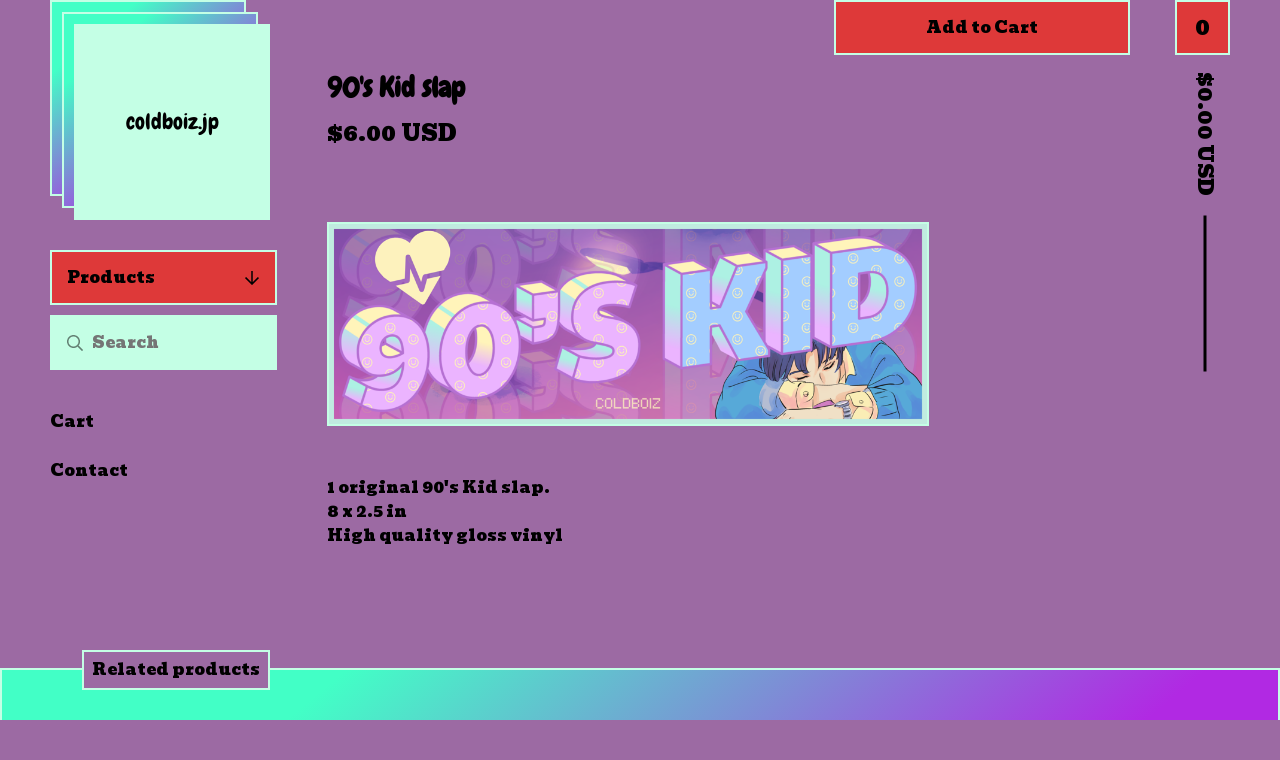

--- FILE ---
content_type: text/html; charset=utf-8
request_url: https://coldboizjp.bigcartel.com/product/90skid-slap
body_size: 6807
content:
<!DOCTYPE html>
<html>
  <head>
    <title>90's Kid slap | coldboiz.jp</title>
    <meta charset="utf-8">
    <meta name="viewport" content="width=device-width, initial-scale=1">
    <link href="/theme_stylesheets/172322784/1623175200/theme.css" media="screen" rel="stylesheet" type="text/css">
    <!-- Served from Big Cartel Storefront -->
<!-- Big Cartel generated meta tags -->
<meta name="generator" content="Big Cartel" />
<meta name="author" content="coldboiz.jp" />
<meta name="description" content="1 original 90&#39;s Kid slap. 8 x 2.5 in High quality gloss vinyl" />
<meta name="referrer" content="strict-origin-when-cross-origin" />
<meta name="product_id" content="71928246" />
<meta name="product_name" content="90&#39;s Kid slap" />
<meta name="product_permalink" content="90skid-slap" />
<meta name="theme_name" content="Netizen" />
<meta name="theme_version" content="1.0.15" />
<meta property="og:type" content="product" />
<meta property="og:site_name" content="coldboiz.jp" />
<meta property="og:title" content="90&#39;s Kid slap" />
<meta property="og:url" content="https://coldboizjp.bigcartel.com/product/90skid-slap" />
<meta property="og:description" content="1 original 90&#39;s Kid slap. 8 x 2.5 in High quality gloss vinyl" />
<meta property="og:image" content="https://assets.bigcartel.com/product_images/333728148/90skid.png?auto=format&amp;fit=max&amp;h=1200&amp;w=1200" />
<meta property="og:image:secure_url" content="https://assets.bigcartel.com/product_images/333728148/90skid.png?auto=format&amp;fit=max&amp;h=1200&amp;w=1200" />
<meta property="og:price:amount" content="6.00" />
<meta property="og:price:currency" content="USD" />
<meta property="og:availability" content="instock" />
<meta name="twitter:card" content="summary_large_image" />
<meta name="twitter:title" content="90&#39;s Kid slap" />
<meta name="twitter:description" content="1 original 90&#39;s Kid slap. 8 x 2.5 in High quality gloss vinyl" />
<meta name="twitter:image" content="https://assets.bigcartel.com/product_images/333728148/90skid.png?auto=format&amp;fit=max&amp;h=1200&amp;w=1200" />
<!-- end of generated meta tags -->

<!-- Big Cartel generated link tags -->
<link rel="preconnect" href="https://fonts.googleapis.com" />
<link rel="preconnect" href="https://fonts.gstatic.com" crossorigin="true" />
<link rel="stylesheet" href="//fonts.googleapis.com/css?family=Bevan|Chewy&amp;display=swap" type="text/css" title="Google Fonts" />
<link rel="canonical" href="https://coldboizjp.bigcartel.com/product/90skid-slap" />
<link rel="alternate" href="https://coldboizjp.bigcartel.com/products.xml" type="application/rss+xml" title="Product Feed" />
<link rel="icon" href="/favicon.svg" type="image/svg+xml" />
<link rel="icon" href="/favicon.ico" type="image/x-icon" />
<link rel="apple-touch-icon" href="/apple-touch-icon.png" />
<!-- end of generated link tags -->

<!-- Big Cartel generated structured data -->
<script type="application/ld+json">
{"@context":"https://schema.org","@type":"BreadcrumbList","itemListElement":[{"@type":"ListItem","position":1,"name":"Home","item":"https://coldboizjp.bigcartel.com/"},{"@type":"ListItem","position":2,"name":"Products","item":"https://coldboizjp.bigcartel.com/products"},{"@type":"ListItem","position":3,"name":"Stickers","item":"https://coldboizjp.bigcartel.com/category/stickers"},{"@type":"ListItem","position":4,"name":"90's Kid slap","item":"https://coldboizjp.bigcartel.com/product/90skid-slap"}]}
</script>
<script type="application/ld+json">
{"@context":"https://schema.org/","@type":"Product","name":"90's Kid slap","url":"https://coldboizjp.bigcartel.com/product/90skid-slap","description":"1 original 90\u0026#39;s Kid slap.\n8 x 2.5 in\nHigh quality gloss vinyl\n\n","sku":"71928246","image":["https://assets.bigcartel.com/product_images/333728148/90skid.png?auto=format\u0026fit=max\u0026h=1200\u0026w=1200"],"brand":{"@type":"Brand","name":"coldboiz.jp"},"offers":[{"@type":"Offer","name":"90's Kid slap","url":"https://coldboizjp.bigcartel.com/product/90skid-slap","sku":"268486983","price":"6.0","priceCurrency":"USD","priceValidUntil":"2027-01-20","availability":"https://schema.org/InStock","itemCondition":"NewCondition","additionalProperty":[{"@type":"PropertyValue","propertyID":"item_group_id","value":"71928246"}],"shippingDetails":[{"@type":"OfferShippingDetails","shippingDestination":{"@type":"DefinedRegion","addressCountry":"AT"},"shippingRate":{"@type":"MonetaryAmount","value":"2.0","currency":"USD"}},{"@type":"OfferShippingDetails","shippingDestination":{"@type":"DefinedRegion","addressCountry":"AU"},"shippingRate":{"@type":"MonetaryAmount","value":"2.0","currency":"USD"}},{"@type":"OfferShippingDetails","shippingDestination":{"@type":"DefinedRegion","addressCountry":"BE"},"shippingRate":{"@type":"MonetaryAmount","value":"2.0","currency":"USD"}},{"@type":"OfferShippingDetails","shippingDestination":{"@type":"DefinedRegion","addressCountry":"BR"},"shippingRate":{"@type":"MonetaryAmount","value":"2.0","currency":"USD"}},{"@type":"OfferShippingDetails","shippingDestination":{"@type":"DefinedRegion","addressCountry":"CA"},"shippingRate":{"@type":"MonetaryAmount","value":"2.0","currency":"USD"}},{"@type":"OfferShippingDetails","shippingDestination":{"@type":"DefinedRegion","addressCountry":"CH"},"shippingRate":{"@type":"MonetaryAmount","value":"2.0","currency":"USD"}},{"@type":"OfferShippingDetails","shippingDestination":{"@type":"DefinedRegion","addressCountry":"CZ"},"shippingRate":{"@type":"MonetaryAmount","value":"2.0","currency":"USD"}},{"@type":"OfferShippingDetails","shippingDestination":{"@type":"DefinedRegion","addressCountry":"DE"},"shippingRate":{"@type":"MonetaryAmount","value":"2.0","currency":"USD"}},{"@type":"OfferShippingDetails","shippingDestination":{"@type":"DefinedRegion","addressCountry":"DK"},"shippingRate":{"@type":"MonetaryAmount","value":"2.0","currency":"USD"}},{"@type":"OfferShippingDetails","shippingDestination":{"@type":"DefinedRegion","addressCountry":"ES"},"shippingRate":{"@type":"MonetaryAmount","value":"2.0","currency":"USD"}},{"@type":"OfferShippingDetails","shippingDestination":{"@type":"DefinedRegion","addressCountry":"FI"},"shippingRate":{"@type":"MonetaryAmount","value":"2.0","currency":"USD"}},{"@type":"OfferShippingDetails","shippingDestination":{"@type":"DefinedRegion","addressCountry":"FR"},"shippingRate":{"@type":"MonetaryAmount","value":"2.0","currency":"USD"}},{"@type":"OfferShippingDetails","shippingDestination":{"@type":"DefinedRegion","addressCountry":"GB"},"shippingRate":{"@type":"MonetaryAmount","value":"2.0","currency":"USD"}},{"@type":"OfferShippingDetails","shippingDestination":{"@type":"DefinedRegion","addressCountry":"GR"},"shippingRate":{"@type":"MonetaryAmount","value":"2.0","currency":"USD"}},{"@type":"OfferShippingDetails","shippingDestination":{"@type":"DefinedRegion","addressCountry":"HU"},"shippingRate":{"@type":"MonetaryAmount","value":"2.0","currency":"USD"}},{"@type":"OfferShippingDetails","shippingDestination":{"@type":"DefinedRegion","addressCountry":"IE"},"shippingRate":{"@type":"MonetaryAmount","value":"2.0","currency":"USD"}},{"@type":"OfferShippingDetails","shippingDestination":{"@type":"DefinedRegion","addressCountry":"IL"},"shippingRate":{"@type":"MonetaryAmount","value":"2.0","currency":"USD"}},{"@type":"OfferShippingDetails","shippingDestination":{"@type":"DefinedRegion","addressCountry":"IN"},"shippingRate":{"@type":"MonetaryAmount","value":"2.0","currency":"USD"}},{"@type":"OfferShippingDetails","shippingDestination":{"@type":"DefinedRegion","addressCountry":"IT"},"shippingRate":{"@type":"MonetaryAmount","value":"2.0","currency":"USD"}},{"@type":"OfferShippingDetails","shippingDestination":{"@type":"DefinedRegion","addressCountry":"JP"},"shippingRate":{"@type":"MonetaryAmount","value":"2.0","currency":"USD"}},{"@type":"OfferShippingDetails","shippingDestination":{"@type":"DefinedRegion","addressCountry":"KR"},"shippingRate":{"@type":"MonetaryAmount","value":"2.0","currency":"USD"}},{"@type":"OfferShippingDetails","shippingDestination":{"@type":"DefinedRegion","addressCountry":"NL"},"shippingRate":{"@type":"MonetaryAmount","value":"2.0","currency":"USD"}},{"@type":"OfferShippingDetails","shippingDestination":{"@type":"DefinedRegion","addressCountry":"NO"},"shippingRate":{"@type":"MonetaryAmount","value":"2.0","currency":"USD"}},{"@type":"OfferShippingDetails","shippingDestination":{"@type":"DefinedRegion","addressCountry":"NZ"},"shippingRate":{"@type":"MonetaryAmount","value":"2.0","currency":"USD"}},{"@type":"OfferShippingDetails","shippingDestination":{"@type":"DefinedRegion","addressCountry":"PL"},"shippingRate":{"@type":"MonetaryAmount","value":"2.0","currency":"USD"}},{"@type":"OfferShippingDetails","shippingDestination":{"@type":"DefinedRegion","addressCountry":"PT"},"shippingRate":{"@type":"MonetaryAmount","value":"2.0","currency":"USD"}},{"@type":"OfferShippingDetails","shippingDestination":{"@type":"DefinedRegion","addressCountry":"RO"},"shippingRate":{"@type":"MonetaryAmount","value":"2.0","currency":"USD"}},{"@type":"OfferShippingDetails","shippingDestination":{"@type":"DefinedRegion","addressCountry":"SE"},"shippingRate":{"@type":"MonetaryAmount","value":"2.0","currency":"USD"}},{"@type":"OfferShippingDetails","shippingDestination":{"@type":"DefinedRegion","addressCountry":"SK"},"shippingRate":{"@type":"MonetaryAmount","value":"2.0","currency":"USD"}},{"@type":"OfferShippingDetails","shippingDestination":{"@type":"DefinedRegion","addressCountry":"US"},"shippingRate":{"@type":"MonetaryAmount","value":"2.0","currency":"USD"}}]}]}
</script>

<!-- end of generated structured data -->

<script>
  window.bigcartel = window.bigcartel || {};
  window.bigcartel = {
    ...window.bigcartel,
    ...{"account":{"id":6195084,"host":"coldboizjp.bigcartel.com","bc_host":"coldboizjp.bigcartel.com","currency":"USD","country":{"code":"US","name":"United States"}},"theme":{"name":"Netizen","version":"1.0.15","colors":{"link_hover_color":null,"button_background_color":null,"button_text_color":null,"background_color":"#9c6aa3","button_hover_background_color":null,"primary_text_color":"#000000","link_text_color":"#000000"}},"checkout":{"payments_enabled":true,"stripe_publishable_key":"pk_live_51HrF74DuSWIiCBTpsDsnszuYh6UXWM9Cw3HHNHrAIWor6eDGaoD52KwcrCiESCh2WJanXVoVDVBoTHiacQ0QXVXC003RceWQJw","paypal_merchant_id":"NPGZM9SVSY8F2"},"product":{"id":71928246,"name":"90's Kid slap","permalink":"90skid-slap","position":2,"url":"/product/90skid-slap","status":"active","created_at":"2020-11-25T02:46:48.000Z","has_password_protection":false,"images":[{"url":"https://assets.bigcartel.com/product_images/333728148/90skid.png?auto=format\u0026fit=max\u0026h=1000\u0026w=1000","width":2475,"height":829}],"price":6.0,"default_price":6.0,"tax":0.0,"on_sale":false,"description":"1 original 90's Kid slap.\r\n8 x 2.5 in\r\nHigh quality gloss vinyl\r\n\r\n","has_option_groups":false,"options":[{"id":268486983,"name":"90's Kid slap","price":6.0,"sold_out":false,"has_custom_price":false,"option_group_values":[]}],"artists":[],"categories":[{"id":1415035716,"name":"Stickers","permalink":"stickers","url":"/category/stickers"}],"option_groups":[],"shipping":[{"amount_alone":2.0,"amount_with_others":3.0}]},"page":{"type":"product"}}
  }
</script>
<script id="stripe-js" src="https://js.stripe.com/v3/" ></script>
<script async src="https://www.paypal.com/sdk/js?client-id=AbPSFDwkxJ_Pxau-Ek8nKIMWIanP8jhAdSXX5MbFoCq_VkpAHX7DZEbfTARicVRWOVUgeUt44lu7oHF-&merchant-id=NPGZM9SVSY8F2&currency=USD&components=messages,buttons" data-partner-attribution-id="BigCartel_SP_PPCP" data-namespace="PayPalSDK"></script>
<style type="text/css">.bc-product-video-embed { width: 100%; max-width: 640px; margin: 0 auto 1rem; } .bc-product-video-embed iframe { aspect-ratio: 16 / 9; width: 100%; border: 0; }</style>
<script type="text/javascript">
  var _bcaq = _bcaq || [];
  _bcaq.push(['_setUrl','stats1.bigcartel.com']);_bcaq.push(['_trackVisit','6195084']);_bcaq.push(['_trackProduct','71928246','6195084']);
  (function() {
    var bca = document.createElement('script'); bca.type = 'text/javascript'; bca.async = true;
    bca.src = '/stats.min.js';
    var s = document.getElementsByTagName('script')[0]; s.parentNode.insertBefore(bca, s);
  })();
</script>
<script src="/assets/currency-formatter-e6d2ec3fd19a4c813ec8b993b852eccecac4da727de1c7e1ecbf0a335278e93a.js"></script>
  </head>
  <body id="product" class=" theme ">

    <div class="wrap">
      
      
      <div class="mobile-header">
        <button class="open-menu hamburger hamburger--squeeze" type="button" title="Open menu">
          <span class="hamburger-box">
            <span class="hamburger-inner"></span>
          </span>
        </button>
        <div class="header-store has-text">
          <a href="/" title="coldboiz.jp" class="header-store-link">
            
            <span class="header-store-name">coldboiz.jp</span>
            
          </a>
          
        </div>
        <button class="button header-cart-count open-mini-cart" title="View cart">0</button>
      </div>

      <div class="desktop-header-store-name">
        <div class="desktop-header header-store has-text">
          <a href="/" title="coldboiz.jp" class="header-store-link">
            
            <span class="header-store-name">coldboiz.jp</span>
            
          </a>
          <div class="gradient"></div>
          <div class="gradient"></div>
        </div>
      </div>

      <div class="desktop-cart header-cart">
        <button class="header-cart-info open-mini-cart" title="View cart">
          <span class="header-cart-count">0</span>
          <span class="header-cart-total"><span data-currency-amount="0" data-currency-code="USD"><span class="currency_sign">$</span>0.00 <span class="currency_code">USD</span></span></span>
        </button>
        
          <div class="mini-cart-container cart-container gradient empty-cart">
            <div class="page-title cart-title">Cart</div>
            <button class="cart-close" type="button"><svg width="20" height="20" viewBox="0 0 20 20" xmlns="http://www.w3.org/2000/svg"><path d="M2.20710678.79289322L10 8.585 17.7928932.79289322c.360484-.36048396.927715-.3882135 1.3200062-.0831886l.0942074.0831886c.3905243.39052429.3905243 1.02368927 0 1.41421356L11.415 10l7.7921068 7.7928932c.3905243.3905243.3905243 1.0236893 0 1.4142136-.3905243.3905243-1.0236893.3905243-1.4142136 0L10 11.415l-7.79289322 7.7921068c-.36048396.3604839-.92771502.3882135-1.32000622.0831886l-.09420734-.0831886c-.3905243-.3905243-.3905243-1.0236893 0-1.4142136L8.585 10 .79289322 2.20710678c-.3905243-.39052429-.3905243-1.02368927 0-1.41421356.39052429-.3905243 1.02368927-.3905243 1.41421356 0z" fill-rule="nonzero"/></svg></button>
            
            <div class="cart-empty-message">
              <div class="emoji-container">
                <img class="ghost-emoji" src="https://assets.bigcartel.com/theme_assets/128/1.0.15/images/ghost-emoji.png" alt="Ghost Emoji" aria-hidden="true">
              </div>
              <strong>Your cart is empty!</strong>
              <a class="button" href="/">Start shopping</a>
            </div>
          </div>
        
      </div>
      
      
      
      <div class="main">
        <div class="sidebar">
          <div class="side-nav">
            <nav class="side-nav-section category-nav">
              <button class="category-nav-title">Products <svg aria-hidden="true" focusable="false" class="down-arrow" role="img" xmlns="http://www.w3.org/2000/svg" viewBox="0 0 448 512"><path fill="currentColor" d="M441.9 250.1l-19.8-19.8c-4.7-4.7-12.3-4.7-17 0L250 385.4V44c0-6.6-5.4-12-12-12h-28c-6.6 0-12 5.4-12 12v341.4L42.9 230.3c-4.7-4.7-12.3-4.7-17 0L6.1 250.1c-4.7 4.7-4.7 12.3 0 17l209.4 209.4c4.7 4.7 12.3 4.7 17 0l209.4-209.4c4.7-4.7 4.7-12.3 0-17z"></path></svg></button>
              <ul class="unstyled category-nav-items">
                <li class=""><a href="/products">All</a></li>
                
                  <li class=""><a title="View Stickers" href="/category/stickers">Stickers</a></li>
                
                
              </ul>
            </nav>

            
              <div class="side-nav-section side-search">
                <form class="search-form" name="search" action="/products" method="get" accept-charset="utf8">
                  <input type="hidden" name="utf8" value='✓'>
                  <input aria-label="Search products" class="search-input" id="search" name="search" type="text" placeholder="Search" autocomplete="off" />
                  <button type="submit" class="button search-button" title="Search">
                    <svg aria-hidden="true" focusable="false" data-prefix="far" data-icon="search" class="svg-inline--fa fa-search fa-w-16" role="img" xmlns="http://www.w3.org/2000/svg" viewBox="0 0 512 512"><path fill="currentColor" d="M508.5 468.9L387.1 347.5c-2.3-2.3-5.3-3.5-8.5-3.5h-13.2c31.5-36.5 50.6-84 50.6-136C416 93.1 322.9 0 208 0S0 93.1 0 208s93.1 208 208 208c52 0 99.5-19.1 136-50.6v13.2c0 3.2 1.3 6.2 3.5 8.5l121.4 121.4c4.7 4.7 12.3 4.7 17 0l22.6-22.6c4.7-4.7 4.7-12.3 0-17zM208 368c-88.4 0-160-71.6-160-160S119.6 48 208 48s160 71.6 160 160-71.6 160-160 160z"></path></svg></button>
                </form>
              </div>
            

            <nav class="side-nav-section pages-nav">
              <ul class="unstyled page-nav-items">
              <li class="hide-mobile"><a href="/cart" title="Cart">Cart</a></li>
              
              <li><a href="/contact" title="Contact">Contact</a></li>
              
              </ul>
            </nav>
          </div>
        </div>
        <div class="content" role="main">
          
            

<div class="product-heading">
  <div class="product-titles">
    <h1 class="page-title product-title">90's Kid slap</h1>
    <div class="product-subtitle">
      
      
        <span data-currency-amount="6.0" data-currency-code="USD"><span class="currency_sign">$</span>6.00 <span class="currency_code">USD</span></span>
      
    </div>
  </div>
  
    <form method="post" class="product-form hide-sold-out" action="/cart" accept-charset="utf8">
      <input type="hidden" name="utf8" value='✓'>
      
        <input type="hidden" name="cart[add][id]" id="option" value="268486983" />
      
      <button class="button add-to-cart-button" name="submit" type="submit" title="Add to Cart" data-adding-text="Adding..." data-added-text="Added!" data-add-title="Add to Cart" data-sold-title="Sold out">Add to Cart</button>
      <div id="instant-checkout-button" style="display:none" data-stripe-user-id="acct_1HrF74DuSWIiCBTp" data-cart-url="https://api.bigcartel.com/store/6195084/carts" data-account-country="US" data-account-currency="usd" data-button-height="44px" data-button-theme="dark"></div><script src="/assets/instant-checkout-c43967eec81e774179ce3140ed3bd1d1b8e32b8e7fe95e3c8bee59ccc265913b.js"></script>
      
    </form>
  

</div>
<div class="product-images  single-image">
  
    <div class="carousel-cell">
      <img src="https://assets.bigcartel.com/product_images/333728148/90skid.png?auto=format&fit=max&w=1000" alt="Image of 90&#39;s Kid slap" />
    </div>
  
</div>

  <div class="product-description">
    <p>1 original 90's Kid slap.
<br />8 x 2.5 in
<br />High quality gloss vinyl</p>
  </div>


          
        </div>
      </div>
      
      
        <div class="all-similar-products">
                
                  
                  
                  
                    <a class="product-list-item under_image" href="/product/dont-kill-yourself-slap" title="View Coldboiz &quot;Don&#39;t Kill Yourself&quot; slap">
                      <div class="product-list-item-container">
                        <figure class="product-list-image-container">
                          <img alt="Image of Coldboiz &quot;Don&#39;t Kill Yourself&quot; slap" class="product-list-image" src="https://assets.bigcartel.com/product_images/333728280/275624011_4968259893228534_9050254877532141543_n.png?auto=format&fit=max&h=1000&w=1000">
                          
                        </figure>
                        <div class="product-list-item-info">
                          <div class="product-list-item-info-headers">
                            <div class="product-list-item-name">Coldboiz "Don't Kill Yourself" slap</div>
                            <div class="product-list-item-price"><span data-currency-amount="6.0" data-currency-code="USD"><span class="currency_sign">$</span>6.00 <span class="currency_code">USD</span></span></div>
                          </div>
                        </div>
                      </div>
                    </a>
                  
                
                  
                  
                  
                
                  
                  
                  
                    <a class="product-list-item under_image" href="/product/sorryimlate-slap" title="View Coldboiz Sorry I&#39;m Late Slap">
                      <div class="product-list-item-container">
                        <figure class="product-list-image-container">
                          <img alt="Image of Coldboiz Sorry I&#39;m Late Slap" class="product-list-image" src="https://assets.bigcartel.com/product_images/333727092/srryimlate.png?auto=format&fit=max&h=1000&w=1000">
                          
                        </figure>
                        <div class="product-list-item-info">
                          <div class="product-list-item-info-headers">
                            <div class="product-list-item-name">Coldboiz Sorry I'm Late Slap</div>
                            <div class="product-list-item-price"><span data-currency-amount="6.0" data-currency-code="USD"><span class="currency_sign">$</span>6.00 <span class="currency_code">USD</span></span></div>
                          </div>
                        </div>
                      </div>
                    </a>
                  
                
                  
                  
                  
                    <a class="product-list-item under_image" href="/product/find-your-happiness-slap" title="View Coldboiz Find Your Happiness Slap">
                      <div class="product-list-item-container">
                        <figure class="product-list-image-container">
                          <img alt="Image of Coldboiz Find Your Happiness Slap" class="product-list-image" src="https://assets.bigcartel.com/product_images/333728364/278867424_408815200682757_6132881434902439978_n.png?auto=format&fit=max&h=1000&w=1000">
                          
                        </figure>
                        <div class="product-list-item-info">
                          <div class="product-list-item-info-headers">
                            <div class="product-list-item-name">Coldboiz Find Your Happiness Slap</div>
                            <div class="product-list-item-price"><span data-currency-amount="6.0" data-currency-code="USD"><span class="currency_sign">$</span>6.00 <span class="currency_code">USD</span></span></div>
                          </div>
                        </div>
                      </div>
                    </a>
                  
                
                  
                  
                  
                    <a class="product-list-item under_image" href="/product/work-hard-play-hard-slap" title="View Coldboiz Work Hard Play Hard Slap">
                      <div class="product-list-item-container">
                        <figure class="product-list-image-container">
                          <img alt="Image of Coldboiz Work Hard Play Hard Slap" class="product-list-image" src="https://assets.bigcartel.com/product_images/333728208/whph.png?auto=format&fit=max&h=1000&w=1000">
                          
                        </figure>
                        <div class="product-list-item-info">
                          <div class="product-list-item-info-headers">
                            <div class="product-list-item-name">Coldboiz Work Hard Play Hard Slap</div>
                            <div class="product-list-item-price"><span data-currency-amount="6.0" data-currency-code="USD"><span class="currency_sign">$</span>6.00 <span class="currency_code">USD</span></span></div>
                          </div>
                        </div>
                      </div>
                    </a>
                  
                
              </div>
        <div class="similar-products gradient">
          <div class="similar-products-header">
            <div class="similar-products-title">Related products</div>
          </div>
          <div class="product-list similar-product-list"></div>
        </div>
      
    <footer>
      <div class="footer-section footer-store-name">
        coldboiz.jp
      </div>
      <div class="footer-section footer-nav">
        <ul class="unstyled footer-links">
          <li><a href="/" title="Home">Home</a></li>
          <li><a href="/products" title="Products">Products</a></li>
          <li class="hide-mobile"><a href="/cart" title="Home">Cart</a></li>
          
          <li><a href="/contact" title="Contact">Contact</a></li>
          
        </ul>
      </div>
      <div class="footer-section footer-social">
        
          <ul class="unstyled social-links">
            
            
              <li><a title="Facebook" href="https://www.facebook.com/coldboiz.jp"><svg xmlns="http://www.w3.org/2000/svg" width="20" height="20" viewBox="157.162 90 297.799 612"><path d="M369.036 193.795h85.68V90H333.662c-97.553 19.707-98.776 108.936-98.776 108.936V304.69h-77.724v102.937h77.724V702H343.21V407.383h102.08l9.67-102.938H343.945v-75.52c-.123-33.172 25.092-35.13 25.092-35.13z"/></svg></a></li>
            
            
              <li><a title="Instagram" href="https://instagram.com/coldboiz.jp"><svg xmlns="http://www.w3.org/2000/svg" width="20" height="20" viewBox="0 90 612 612"><path d="M540.273 90H71.727C32.19 90 0 122.19 0 161.727v468.67C0 669.81 32.19 702 71.727 702h468.67c39.535 0 71.726-32.19 71.726-71.727V161.727C612 122.313 579.687 90 540.273 90zM306 280.332c63.893 0 115.668 51.775 115.668 115.668S369.893 511.668 306 511.668 190.332 459.893 190.332 396 242.107 280.332 306 280.332zM542.232 608.12c0 13.096-10.77 23.867-23.868 23.867H92.412c-13.097 0-23.868-10.77-23.868-23.868V348.51h56.304c-3.917 15.177-6.12 31.21-6.12 47.49 0 103.55 83.966 187.272 187.272 187.272S493.272 499.552 493.272 396c0-16.524-2.204-32.313-6.12-47.49h55.08v259.61zm0-353.002c0 13.097-10.77 23.868-23.868 23.868h-69.77c-13.096 0-23.867-10.77-23.867-23.868V185.35c0-13.097 10.77-23.868 23.868-23.868h69.77c13.096 0 23.867 10.77 23.867 23.868v69.768z"/></svg></a></li>
            
            
            
          </ul>
        
        <div class="bigcartel-credit"><a href="https://www.bigcartel.com/?utm_source=bigcartel&utm_medium=storefront&utm_campaign=6195084&utm_term=coldboizjp" data-bc-hook="attribution" rel="nofollow">Powered by Big Cartel</a></div>
      </div>
      </footer>
    </div>
    <div class="cursor gradient">
      <svg aria-hidden="true" focusable="false" role="img" xmlns="http://www.w3.org/2000/svg" viewBox="0 0 448 512"><path d="M218.101 38.101L198.302 57.9c-4.686 4.686-4.686 12.284 0 16.971L353.432 230H12c-6.627 0-12 5.373-12 12v28c0 6.627 5.373 12 12 12h341.432l-155.13 155.13c-4.686 4.686-4.686 12.284 0 16.971l19.799 19.799c4.686 4.686 12.284 4.686 16.971 0l209.414-209.414c4.686-4.686 4.686-12.284 0-16.971L235.071 38.101c-4.686-4.687-12.284-4.687-16.97 0z"></path></svg>
    </div>
    <script src="//ajax.googleapis.com/ajax/libs/jquery/3.4.1/jquery.min.js"></script>
    <script src="https://assets.bigcartel.com/api/6/api.usd.js?v=1"></script>
    <script>
      var themeOptions = {
        pageCategory: 'theme',
        pagePermalink: 'product',
        primaryGradientColor: '#42ffc6',
        secondaryGradientColor: '#b129e3'
      };
    </script>
    <script src="https://assets.bigcartel.com/theme_assets/128/1.0.15/theme.js?v=1"></script>
    <script type="text/javascript">
      var formatMoney = Format.money;
      Format.money = function(number) {
        
          return formatMoney(number, true, true, true);
        
      };
    </script>
    
      <script>
        var show_sold_out_product_options = 'false';
        Product.find('90skid-slap', processProduct)
      </script>
    
  <script defer src="https://static.cloudflareinsights.com/beacon.min.js/vcd15cbe7772f49c399c6a5babf22c1241717689176015" integrity="sha512-ZpsOmlRQV6y907TI0dKBHq9Md29nnaEIPlkf84rnaERnq6zvWvPUqr2ft8M1aS28oN72PdrCzSjY4U6VaAw1EQ==" data-cf-beacon='{"rayId":"9c0c8933aa0b3cd0","version":"2025.9.1","serverTiming":{"name":{"cfExtPri":true,"cfEdge":true,"cfOrigin":true,"cfL4":true,"cfSpeedBrain":true,"cfCacheStatus":true}},"token":"44d6648085c9451aa740849b0372227e","b":1}' crossorigin="anonymous"></script>
</body>
</html>
